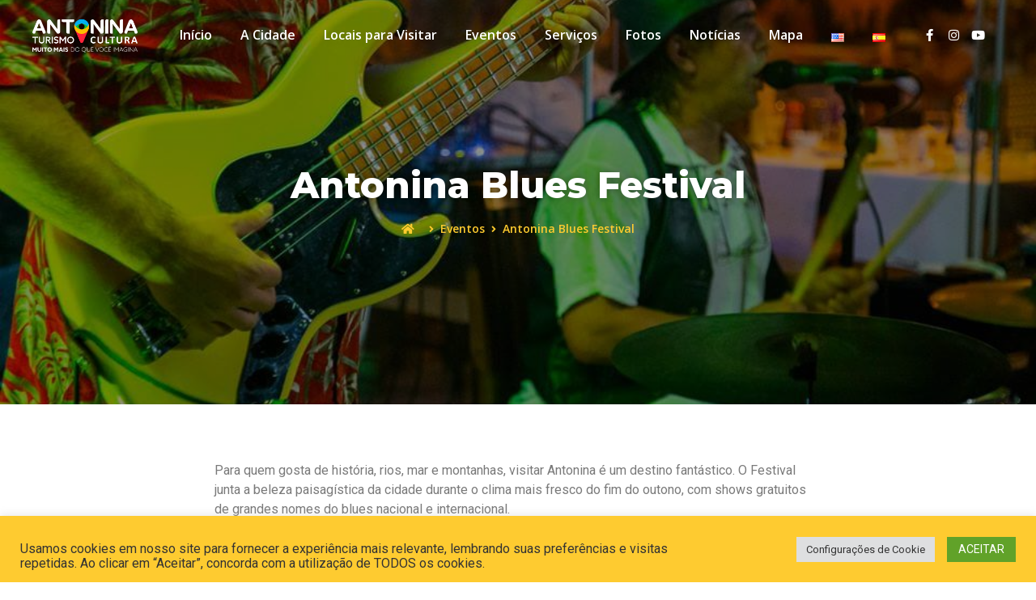

--- FILE ---
content_type: text/css
request_url: https://antoninaturismo.com.br/wp-content/uploads/elementor/css/post-271.css?ver=1762546005
body_size: 833
content:
.elementor-271 .elementor-element.elementor-element-2a0750f6 > .elementor-container{max-width:1400px;}.elementor-271 .elementor-element.elementor-element-2a0750f6 > .elementor-container > .elementor-column > .elementor-widget-wrap{align-content:center;align-items:center;}.elementor-271 .elementor-element.elementor-element-2a0750f6:not(.elementor-motion-effects-element-type-background), .elementor-271 .elementor-element.elementor-element-2a0750f6 > .elementor-motion-effects-container > .elementor-motion-effects-layer{background-color:#201F25;}.elementor-271 .elementor-element.elementor-element-2a0750f6{transition:background 0.3s, border 0.3s, border-radius 0.3s, box-shadow 0.3s;margin-top:0px;margin-bottom:-86px;padding:0px 40px 0px 40px;z-index:10;}.elementor-271 .elementor-element.elementor-element-2a0750f6 > .elementor-background-overlay{transition:background 0.3s, border-radius 0.3s, opacity 0.3s;}.elementor-271 .elementor-element.elementor-element-55505d45{text-align:left;}.elementor-271 .elementor-element.elementor-element-55505d45 img{width:90%;}.elementor-271 .elementor-element.elementor-element-55505d45 > .elementor-widget-container{margin:-10px 0px 0px 0px;}.elementor-271 .elementor-element.elementor-element-3c4807f2 .elementor-menu-toggle{margin-left:auto;background-color:rgba(2, 1, 1, 0);border-width:0px;border-radius:0px;}.elementor-271 .elementor-element.elementor-element-3c4807f2 .elementor-nav-menu .elementor-item{font-family:"Open Sans", Sans-serif;font-size:16px;font-weight:600;}.elementor-271 .elementor-element.elementor-element-3c4807f2 .elementor-nav-menu--main .elementor-item{color:#FFFFFF;fill:#FFFFFF;padding-left:10px;padding-right:10px;padding-top:33px;padding-bottom:33px;}.elementor-271 .elementor-element.elementor-element-3c4807f2 .elementor-nav-menu--main .elementor-item:hover,
					.elementor-271 .elementor-element.elementor-element-3c4807f2 .elementor-nav-menu--main .elementor-item.elementor-item-active,
					.elementor-271 .elementor-element.elementor-element-3c4807f2 .elementor-nav-menu--main .elementor-item.highlighted,
					.elementor-271 .elementor-element.elementor-element-3c4807f2 .elementor-nav-menu--main .elementor-item:focus{color:#FECB2F;fill:#FECB2F;}.elementor-271 .elementor-element.elementor-element-3c4807f2 .elementor-nav-menu--main .elementor-item.elementor-item-active{color:#FECB2F;}.elementor-271 .elementor-element.elementor-element-3c4807f2{--e-nav-menu-horizontal-menu-item-margin:calc( 15px / 2 );}.elementor-271 .elementor-element.elementor-element-3c4807f2 .elementor-nav-menu--main:not(.elementor-nav-menu--layout-horizontal) .elementor-nav-menu > li:not(:last-child){margin-bottom:15px;}.elementor-271 .elementor-element.elementor-element-3c4807f2 .elementor-nav-menu--dropdown a, .elementor-271 .elementor-element.elementor-element-3c4807f2 .elementor-menu-toggle{color:#201F25;}.elementor-271 .elementor-element.elementor-element-3c4807f2 .elementor-nav-menu--dropdown{background-color:#F2F2F2;border-radius:0px 0px 0px 0px;}.elementor-271 .elementor-element.elementor-element-3c4807f2 .elementor-nav-menu--dropdown a:hover,
					.elementor-271 .elementor-element.elementor-element-3c4807f2 .elementor-nav-menu--dropdown a.elementor-item-active,
					.elementor-271 .elementor-element.elementor-element-3c4807f2 .elementor-nav-menu--dropdown a.highlighted,
					.elementor-271 .elementor-element.elementor-element-3c4807f2 .elementor-menu-toggle:hover{color:#000000;}.elementor-271 .elementor-element.elementor-element-3c4807f2 .elementor-nav-menu--dropdown a:hover,
					.elementor-271 .elementor-element.elementor-element-3c4807f2 .elementor-nav-menu--dropdown a.elementor-item-active,
					.elementor-271 .elementor-element.elementor-element-3c4807f2 .elementor-nav-menu--dropdown a.highlighted{background-color:var( --e-global-color-bda4a3e );}.elementor-271 .elementor-element.elementor-element-3c4807f2 .elementor-nav-menu--dropdown a.elementor-item-active{color:#000000;background-color:var( --e-global-color-bda4a3e );}.elementor-271 .elementor-element.elementor-element-3c4807f2 .elementor-nav-menu--dropdown .elementor-item, .elementor-271 .elementor-element.elementor-element-3c4807f2 .elementor-nav-menu--dropdown  .elementor-sub-item{font-family:"Open Sans", Sans-serif;font-size:15px;font-weight:500;}.elementor-271 .elementor-element.elementor-element-3c4807f2 .elementor-nav-menu--dropdown li:first-child a{border-top-left-radius:0px;border-top-right-radius:0px;}.elementor-271 .elementor-element.elementor-element-3c4807f2 .elementor-nav-menu--dropdown li:last-child a{border-bottom-right-radius:0px;border-bottom-left-radius:0px;}.elementor-271 .elementor-element.elementor-element-3c4807f2 .elementor-nav-menu--main .elementor-nav-menu--dropdown, .elementor-271 .elementor-element.elementor-element-3c4807f2 .elementor-nav-menu__container.elementor-nav-menu--dropdown{box-shadow:0px 10px 30px 0px rgba(32, 31, 37, 0.2);}.elementor-271 .elementor-element.elementor-element-3c4807f2 .elementor-nav-menu--dropdown a{padding-left:22px;padding-right:22px;padding-top:10px;padding-bottom:10px;}.elementor-271 .elementor-element.elementor-element-3c4807f2 .elementor-nav-menu--dropdown li:not(:last-child){border-style:solid;border-color:#E4E4E4;border-bottom-width:1px;}.elementor-271 .elementor-element.elementor-element-3c4807f2 div.elementor-menu-toggle{color:#FFFFFF;}.elementor-271 .elementor-element.elementor-element-3c4807f2 div.elementor-menu-toggle svg{fill:#FFFFFF;}.elementor-271 .elementor-element.elementor-element-3c4807f2 div.elementor-menu-toggle:hover{color:#FFFFFF;}.elementor-271 .elementor-element.elementor-element-3c4807f2 div.elementor-menu-toggle:hover svg{fill:#FFFFFF;}.elementor-271 .elementor-element.elementor-element-3c4807f2 .elementor-menu-toggle:hover{background-color:rgba(2, 1, 1, 0);}.elementor-271 .elementor-element.elementor-element-61ff879d{--grid-template-columns:repeat(0, auto);--icon-size:15px;--grid-column-gap:0px;--grid-row-gap:0px;}.elementor-271 .elementor-element.elementor-element-61ff879d .elementor-widget-container{text-align:right;}.elementor-271 .elementor-element.elementor-element-61ff879d .elementor-social-icon{background-color:rgba(2, 1, 1, 0);}.elementor-271 .elementor-element.elementor-element-61ff879d .elementor-social-icon i{color:#FFFFFF;}.elementor-271 .elementor-element.elementor-element-61ff879d .elementor-social-icon svg{fill:#FFFFFF;}.elementor-271 .elementor-element.elementor-element-61ff879d .elementor-social-icon:hover i{color:var( --e-global-color-bda4a3e );}.elementor-271 .elementor-element.elementor-element-61ff879d .elementor-social-icon:hover svg{fill:var( --e-global-color-bda4a3e );}@media(min-width:768px){.elementor-271 .elementor-element.elementor-element-33bc0d02{width:12%;}.elementor-271 .elementor-element.elementor-element-64ce159f{width:79%;}.elementor-271 .elementor-element.elementor-element-7d7d8db4{width:7.652%;}}@media(max-width:1024px){.elementor-271 .elementor-element.elementor-element-2a0750f6{padding:2px 15px 2px 15px;}.elementor-271 .elementor-element.elementor-element-64ce159f.elementor-column > .elementor-widget-wrap{justify-content:flex-end;}.elementor-271 .elementor-element.elementor-element-3c4807f2 .elementor-nav-menu--dropdown .elementor-item, .elementor-271 .elementor-element.elementor-element-3c4807f2 .elementor-nav-menu--dropdown  .elementor-sub-item{font-size:15px;}.elementor-271 .elementor-element.elementor-element-3c4807f2 .elementor-nav-menu--dropdown{border-radius:0px 0px 0px 0px;}.elementor-271 .elementor-element.elementor-element-3c4807f2 .elementor-nav-menu--dropdown li:first-child a{border-top-left-radius:0px;border-top-right-radius:0px;}.elementor-271 .elementor-element.elementor-element-3c4807f2 .elementor-nav-menu--dropdown li:last-child a{border-bottom-right-radius:0px;border-bottom-left-radius:0px;}.elementor-271 .elementor-element.elementor-element-3c4807f2 .elementor-nav-menu--dropdown a{padding-top:11px;padding-bottom:11px;}.elementor-271 .elementor-element.elementor-element-3c4807f2 .elementor-nav-menu--main > .elementor-nav-menu > li > .elementor-nav-menu--dropdown, .elementor-271 .elementor-element.elementor-element-3c4807f2 .elementor-nav-menu__container.elementor-nav-menu--dropdown{margin-top:16px !important;}.elementor-271 .elementor-element.elementor-element-61ff879d > .elementor-widget-container{padding:18px 0px 0px 0px;}}@media(max-width:767px){.elementor-271 .elementor-element.elementor-element-2a0750f6{padding:15px 15px 15px 15px;}.elementor-271 .elementor-element.elementor-element-33bc0d02{width:70%;}.elementor-271 .elementor-element.elementor-element-55505d45 img{width:60%;}.elementor-271 .elementor-element.elementor-element-64ce159f{width:30%;}.elementor-271 .elementor-element.elementor-element-3c4807f2 .elementor-nav-menu--dropdown a{padding-top:22px;padding-bottom:22px;}.elementor-271 .elementor-element.elementor-element-7d7d8db4{width:100%;}.elementor-271 .elementor-element.elementor-element-7d7d8db4 > .elementor-widget-wrap > .elementor-widget:not(.elementor-widget__width-auto):not(.elementor-widget__width-initial):not(:last-child):not(.elementor-absolute){margin-bottom:0px;}.elementor-271 .elementor-element.elementor-element-61ff879d > .elementor-widget-container{margin:0px 0px 0px 0px;padding:0px 0px 0px 0px;}.elementor-271 .elementor-element.elementor-element-61ff879d{width:auto;max-width:auto;}}/* Start custom CSS for nav-menu, class: .elementor-element-3c4807f2 */.main-menu img{margin-top:6px;}/* End custom CSS */

--- FILE ---
content_type: text/css
request_url: https://antoninaturismo.com.br/wp-content/uploads/elementor/css/post-273.css?ver=1762545663
body_size: 1196
content:
.elementor-273 .elementor-element.elementor-element-786546a5:not(.elementor-motion-effects-element-type-background), .elementor-273 .elementor-element.elementor-element-786546a5 > .elementor-motion-effects-container > .elementor-motion-effects-layer{background-color:#282828;}.elementor-273 .elementor-element.elementor-element-786546a5{transition:background 0.3s, border 0.3s, border-radius 0.3s, box-shadow 0.3s;padding:50px 0px 30px 0px;}.elementor-273 .elementor-element.elementor-element-786546a5 > .elementor-background-overlay{transition:background 0.3s, border-radius 0.3s, opacity 0.3s;}.elementor-273 .elementor-element.elementor-element-4d28ad29 .elementor-heading-title{color:#FFFFFF;font-family:"Montserrat", Sans-serif;font-size:30px;font-weight:800;}.elementor-273 .elementor-element.elementor-element-a8c004f{color:#FFFFFF;font-family:"Open Sans", Sans-serif;font-size:14px;font-weight:400;}.elementor-273 .elementor-element.elementor-element-32aa2c55 .elementor-field-group{padding-right:calc( 10px/2 );padding-left:calc( 10px/2 );margin-bottom:10px;}.elementor-273 .elementor-element.elementor-element-32aa2c55 .elementor-form-fields-wrapper{margin-left:calc( -10px/2 );margin-right:calc( -10px/2 );margin-bottom:-10px;}.elementor-273 .elementor-element.elementor-element-32aa2c55 .elementor-field-group.recaptcha_v3-bottomleft, .elementor-273 .elementor-element.elementor-element-32aa2c55 .elementor-field-group.recaptcha_v3-bottomright{margin-bottom:0;}body.rtl .elementor-273 .elementor-element.elementor-element-32aa2c55 .elementor-labels-inline .elementor-field-group > label{padding-left:0px;}body:not(.rtl) .elementor-273 .elementor-element.elementor-element-32aa2c55 .elementor-labels-inline .elementor-field-group > label{padding-right:0px;}body .elementor-273 .elementor-element.elementor-element-32aa2c55 .elementor-labels-above .elementor-field-group > label{padding-bottom:0px;}.elementor-273 .elementor-element.elementor-element-32aa2c55 .elementor-field-group > label, .elementor-273 .elementor-element.elementor-element-32aa2c55 .elementor-field-subgroup label{color:#FFFFFF;}.elementor-273 .elementor-element.elementor-element-32aa2c55 .elementor-field-group > label{font-family:"Montserrat", Sans-serif;font-size:12px;font-weight:400;}.elementor-273 .elementor-element.elementor-element-32aa2c55 .elementor-field-type-html{padding-bottom:0px;font-family:"Montserrat", Sans-serif;font-size:12px;font-weight:400;}.elementor-273 .elementor-element.elementor-element-32aa2c55 .elementor-field-group .elementor-field{color:#7A7A7A;}.elementor-273 .elementor-element.elementor-element-32aa2c55 .elementor-field-group .elementor-field, .elementor-273 .elementor-element.elementor-element-32aa2c55 .elementor-field-subgroup label{font-family:"Open Sans", Sans-serif;font-weight:600;}.elementor-273 .elementor-element.elementor-element-32aa2c55 .elementor-field-group:not(.elementor-field-type-upload) .elementor-field:not(.elementor-select-wrapper){background-color:#ffffff;}.elementor-273 .elementor-element.elementor-element-32aa2c55 .elementor-field-group .elementor-select-wrapper select{background-color:#ffffff;}.elementor-273 .elementor-element.elementor-element-32aa2c55 .elementor-button{font-family:"Montserrat", Sans-serif;font-weight:600;}.elementor-273 .elementor-element.elementor-element-32aa2c55 .e-form__buttons__wrapper__button-next{background-color:var( --e-global-color-bda4a3e );color:#000000;}.elementor-273 .elementor-element.elementor-element-32aa2c55 .elementor-button[type="submit"]{background-color:var( --e-global-color-bda4a3e );color:#000000;}.elementor-273 .elementor-element.elementor-element-32aa2c55 .elementor-button[type="submit"] svg *{fill:#000000;}.elementor-273 .elementor-element.elementor-element-32aa2c55 .e-form__buttons__wrapper__button-previous{color:#ffffff;}.elementor-273 .elementor-element.elementor-element-32aa2c55 .e-form__buttons__wrapper__button-next:hover{background-color:#FECB2F;color:#000000;}.elementor-273 .elementor-element.elementor-element-32aa2c55 .elementor-button[type="submit"]:hover{background-color:#FECB2F;color:#000000;}.elementor-273 .elementor-element.elementor-element-32aa2c55 .elementor-button[type="submit"]:hover svg *{fill:#000000;}.elementor-273 .elementor-element.elementor-element-32aa2c55 .e-form__buttons__wrapper__button-previous:hover{color:#ffffff;}.elementor-273 .elementor-element.elementor-element-32aa2c55 .elementor-message{font-family:"Montserrat", Sans-serif;font-size:18px;font-weight:700;}.elementor-273 .elementor-element.elementor-element-32aa2c55 .elementor-message.elementor-message-success{color:var( --e-global-color-bda4a3e );}.elementor-273 .elementor-element.elementor-element-32aa2c55 .elementor-message.elementor-message-danger{color:var( --e-global-color-f271ff0 );}.elementor-273 .elementor-element.elementor-element-32aa2c55 .elementor-message.elementor-help-inline{color:var( --e-global-color-bda4a3e );}.elementor-273 .elementor-element.elementor-element-32aa2c55{--e-form-steps-indicators-spacing:20px;--e-form-steps-indicator-padding:30px;--e-form-steps-indicator-inactive-secondary-color:#ffffff;--e-form-steps-indicator-active-secondary-color:#ffffff;--e-form-steps-indicator-completed-secondary-color:#ffffff;--e-form-steps-divider-width:1px;--e-form-steps-divider-gap:10px;}.elementor-273 .elementor-element.elementor-element-2c9a28ec > .elementor-container{min-height:245px;}.elementor-273 .elementor-element.elementor-element-2c9a28ec:not(.elementor-motion-effects-element-type-background), .elementor-273 .elementor-element.elementor-element-2c9a28ec > .elementor-motion-effects-container > .elementor-motion-effects-layer{background-color:#F9F9F9;}.elementor-273 .elementor-element.elementor-element-2c9a28ec{transition:background 0.3s, border 0.3s, border-radius 0.3s, box-shadow 0.3s;padding:50px 0px 50px 0px;}.elementor-273 .elementor-element.elementor-element-2c9a28ec > .elementor-background-overlay{transition:background 0.3s, border-radius 0.3s, opacity 0.3s;}.elementor-273 .elementor-element.elementor-element-3ae8f9c3{text-align:left;}.elementor-273 .elementor-element.elementor-element-3ae8f9c3 img{width:78%;}.elementor-273 .elementor-element.elementor-element-611be4b8{color:#000000;font-family:"Open Sans", Sans-serif;font-size:14px;font-weight:400;}.elementor-273 .elementor-element.elementor-element-16044094 .elementor-heading-title{color:#000000;font-family:"Montserrat", Sans-serif;font-size:15px;font-weight:800;text-transform:uppercase;}.elementor-273 .elementor-element.elementor-element-d57d57e .elementor-icon-list-items:not(.elementor-inline-items) .elementor-icon-list-item:not(:last-child){padding-bottom:calc(4px/2);}.elementor-273 .elementor-element.elementor-element-d57d57e .elementor-icon-list-items:not(.elementor-inline-items) .elementor-icon-list-item:not(:first-child){margin-top:calc(4px/2);}.elementor-273 .elementor-element.elementor-element-d57d57e .elementor-icon-list-items.elementor-inline-items .elementor-icon-list-item{margin-right:calc(4px/2);margin-left:calc(4px/2);}.elementor-273 .elementor-element.elementor-element-d57d57e .elementor-icon-list-items.elementor-inline-items{margin-right:calc(-4px/2);margin-left:calc(-4px/2);}body.rtl .elementor-273 .elementor-element.elementor-element-d57d57e .elementor-icon-list-items.elementor-inline-items .elementor-icon-list-item:after{left:calc(-4px/2);}body:not(.rtl) .elementor-273 .elementor-element.elementor-element-d57d57e .elementor-icon-list-items.elementor-inline-items .elementor-icon-list-item:after{right:calc(-4px/2);}.elementor-273 .elementor-element.elementor-element-d57d57e .elementor-icon-list-icon i{color:var( --e-global-color-secondary );transition:color 0.3s;}.elementor-273 .elementor-element.elementor-element-d57d57e .elementor-icon-list-icon svg{fill:var( --e-global-color-secondary );transition:fill 0.3s;}.elementor-273 .elementor-element.elementor-element-d57d57e{--e-icon-list-icon-size:14px;--icon-vertical-offset:0px;}.elementor-273 .elementor-element.elementor-element-d57d57e .elementor-icon-list-item > .elementor-icon-list-text, .elementor-273 .elementor-element.elementor-element-d57d57e .elementor-icon-list-item > a{font-family:"Open Sans", Sans-serif;font-size:14px;font-weight:400;}.elementor-273 .elementor-element.elementor-element-d57d57e .elementor-icon-list-text{color:#000000;transition:color 0.3s;}.elementor-273 .elementor-element.elementor-element-3a56e5f6 .elementor-heading-title{color:#000000;font-family:"Montserrat", Sans-serif;font-size:15px;font-weight:800;text-transform:uppercase;}.elementor-273 .elementor-element.elementor-element-6d70721{color:#000000;font-family:"Open Sans", Sans-serif;font-size:14px;font-weight:400;}.elementor-273 .elementor-element.elementor-element-6d70721 > .elementor-widget-container{margin:0px 0px -30px 0px;padding:0px 0px 0px 0px;}.elementor-273 .elementor-element.elementor-element-d9f522d .elementor-icon-list-items:not(.elementor-inline-items) .elementor-icon-list-item:not(:last-child){padding-bottom:calc(4px/2);}.elementor-273 .elementor-element.elementor-element-d9f522d .elementor-icon-list-items:not(.elementor-inline-items) .elementor-icon-list-item:not(:first-child){margin-top:calc(4px/2);}.elementor-273 .elementor-element.elementor-element-d9f522d .elementor-icon-list-items.elementor-inline-items .elementor-icon-list-item{margin-right:calc(4px/2);margin-left:calc(4px/2);}.elementor-273 .elementor-element.elementor-element-d9f522d .elementor-icon-list-items.elementor-inline-items{margin-right:calc(-4px/2);margin-left:calc(-4px/2);}body.rtl .elementor-273 .elementor-element.elementor-element-d9f522d .elementor-icon-list-items.elementor-inline-items .elementor-icon-list-item:after{left:calc(-4px/2);}body:not(.rtl) .elementor-273 .elementor-element.elementor-element-d9f522d .elementor-icon-list-items.elementor-inline-items .elementor-icon-list-item:after{right:calc(-4px/2);}.elementor-273 .elementor-element.elementor-element-d9f522d .elementor-icon-list-icon i{color:var( --e-global-color-secondary );transition:color 0.3s;}.elementor-273 .elementor-element.elementor-element-d9f522d .elementor-icon-list-icon svg{fill:var( --e-global-color-secondary );transition:fill 0.3s;}.elementor-273 .elementor-element.elementor-element-d9f522d{--e-icon-list-icon-size:14px;--icon-vertical-offset:0px;}.elementor-273 .elementor-element.elementor-element-d9f522d .elementor-icon-list-item > .elementor-icon-list-text, .elementor-273 .elementor-element.elementor-element-d9f522d .elementor-icon-list-item > a{font-family:"Open Sans", Sans-serif;font-size:14px;font-weight:400;}.elementor-273 .elementor-element.elementor-element-d9f522d .elementor-icon-list-text{color:#000000;transition:color 0.3s;}.elementor-273 .elementor-element.elementor-element-2f9a5e1d .elementor-heading-title{color:#000000;font-family:"Montserrat", Sans-serif;font-size:15px;font-weight:800;text-transform:uppercase;}.elementor-273 .elementor-element.elementor-element-4e10561e{--grid-template-columns:repeat(0, auto);--icon-size:18px;--grid-column-gap:0px;--grid-row-gap:0px;}.elementor-273 .elementor-element.elementor-element-4e10561e .elementor-social-icon{background-color:rgba(2, 1, 1, 0);}.elementor-273 .elementor-element.elementor-element-4e10561e .elementor-social-icon i{color:#000000;}.elementor-273 .elementor-element.elementor-element-4e10561e .elementor-social-icon svg{fill:#000000;}.elementor-273 .elementor-element.elementor-element-4e10561e .elementor-social-icon:hover i{color:var( --e-global-color-bda4a3e );}.elementor-273 .elementor-element.elementor-element-4e10561e .elementor-social-icon:hover svg{fill:var( --e-global-color-bda4a3e );}@media(max-width:1024px){.elementor-273 .elementor-element.elementor-element-4e10561e > .elementor-widget-container{padding:18px 0px 0px 0px;}}@media(min-width:768px){.elementor-273 .elementor-element.elementor-element-53d99cda{width:42.719%;}.elementor-273 .elementor-element.elementor-element-2e106a9c{width:57.281%;}}@media(max-width:767px){.elementor-273 .elementor-element.elementor-element-4d28ad29{text-align:center;}.elementor-273 .elementor-element.elementor-element-a8c004f{text-align:center;}.elementor-273 .elementor-element.elementor-element-2c9a28ec{padding:40px 20px 20px 20px;}.elementor-273 .elementor-element.elementor-element-9439e5e > .elementor-element-populated{padding:0px 0px 30px 0px;}.elementor-273 .elementor-element.elementor-element-3ae8f9c3{text-align:center;}.elementor-273 .elementor-element.elementor-element-611be4b8{text-align:center;}.elementor-273 .elementor-element.elementor-element-2a0f73b6 > .elementor-element-populated{padding:0px 0px 30px 0px;}.elementor-273 .elementor-element.elementor-element-16044094{text-align:center;}.elementor-273 .elementor-element.elementor-element-2a084372 > .elementor-element-populated{padding:0px 0px 30px 0px;}.elementor-273 .elementor-element.elementor-element-3a56e5f6{text-align:center;}.elementor-273 .elementor-element.elementor-element-6d70721{text-align:center;}.elementor-273 .elementor-element.elementor-element-2f9a5e1d{text-align:center;}.elementor-273 .elementor-element.elementor-element-4e10561e .elementor-widget-container{text-align:center;}.elementor-273 .elementor-element.elementor-element-4e10561e{--icon-size:30px;}.elementor-273 .elementor-element.elementor-element-4e10561e > .elementor-widget-container{margin:0px 0px 0px 0px;padding:0px 0px 0px 0px;}}/* Start custom CSS for form, class: .elementor-element-32aa2c55 */.news .elementor-button[type="submit"]{
    position: absolute;
    bottom: -5px
}

.news {
    font-size: 14px;
}

.news a{
    color: #FECB30;
}

@media only screen and (max-width: 600px) {
.news .elementor-button[type="submit"]{
    position: relative;
    top: 0px;
}
}/* End custom CSS */

--- FILE ---
content_type: text/css
request_url: https://antoninaturismo.com.br/wp-content/uploads/elementor/css/post-1207.css?ver=1753133648
body_size: 1036
content:
.elementor-1207 .elementor-element.elementor-element-3d7fcb7f > .elementor-container{max-width:750px;min-height:500px;}.elementor-1207 .elementor-element.elementor-element-3d7fcb7f:not(.elementor-motion-effects-element-type-background), .elementor-1207 .elementor-element.elementor-element-3d7fcb7f > .elementor-motion-effects-container > .elementor-motion-effects-layer{background-color:var( --e-global-color-6dd46a0 );background-position:center center;background-repeat:no-repeat;background-size:cover;}.elementor-1207 .elementor-element.elementor-element-3d7fcb7f > .elementor-background-overlay{background-color:#00000070;opacity:1;transition:background 0.3s, border-radius 0.3s, opacity 0.3s;}.elementor-1207 .elementor-element.elementor-element-3d7fcb7f{transition:background 0.3s, border 0.3s, border-radius 0.3s, box-shadow 0.3s;}.elementor-1207 .elementor-element.elementor-element-6f510fae > .elementor-element-populated{padding:0px 50px 0px 50px;}.elementor-1207 .elementor-element.elementor-element-542d996c{text-align:center;}.elementor-1207 .elementor-element.elementor-element-542d996c .elementor-heading-title{color:#FFFFFF;font-family:"Montserrat", Sans-serif;font-size:45px;font-weight:800;text-shadow:0px 0px 10px rgba(0,0,0,0.3);}.elementor-1207 .elementor-element.elementor-element-4aa804c1 .ha-breadcrumbs{text-align:center;}.elementor-1207 .elementor-element.elementor-element-4aa804c1 .ha-breadcrumbs li{margin-right:8px;}.elementor-1207 .elementor-element.elementor-element-4aa804c1 .ha-breadcrumbs li:last-child{margin-right:0;}.elementor-1207 .elementor-element.elementor-element-4aa804c1 .ha-breadcrumbs li span.ha-breadcrumbs-text{color:var( --e-global-color-bda4a3e );font-family:"Open Sans", Sans-serif;font-size:14px;font-weight:600;}.elementor-1207 .elementor-element.elementor-element-4aa804c1 .ha-breadcrumbs li span.ha-breadcrumbs-text:hover{color:#FFFFFF;}.elementor-1207 .elementor-element.elementor-element-4aa804c1 .ha-breadcrumbs li.ha-breadcrumbs-start span.ha-breadcrumbs-text{color:var( --e-global-color-bda4a3e );font-family:"Open Sans", Sans-serif;font-size:14px;}.elementor-1207 .elementor-element.elementor-element-4aa804c1 .ha-breadcrumbs li.ha-breadcrumbs-start span.ha-breadcrumbs-text:hover{color:#FFFFFF;}.elementor-1207 .elementor-element.elementor-element-4aa804c1 .ha-breadcrumbs li.ha-breadcrumbs-separator span.ha-breadcrumbs-separator-icon{color:var( --e-global-color-bda4a3e );}.elementor-1207 .elementor-element.elementor-element-4aa804c1 .ha-breadcrumbs li.ha-breadcrumbs-separator span.ha-breadcrumbs-separator-text{color:var( --e-global-color-bda4a3e );}.elementor-1207 .elementor-element.elementor-element-4aa804c1 .ha-breadcrumbs li.ha-breadcrumbs-separator span.ha-breadcrumbs-separator-icon, .elementor-1207 .elementor-element.elementor-element-4aa804c1 .ha-breadcrumbs li.ha-breadcrumbs-separator span.ha-breadcrumbs-separator-text{font-size:12px;}.elementor-1207 .elementor-element.elementor-element-4aa804c1 .ha-breadcrumbs li.ha-breadcrumbs-item.ha-breadcrumbs-end span.ha-breadcrumbs-text{color:var( --e-global-color-bda4a3e );font-family:"Open Sans", Sans-serif;font-size:14px;font-weight:600;}.elementor-1207 .elementor-element.elementor-element-72fe8d57 > .elementor-container{max-width:750px;}.elementor-1207 .elementor-element.elementor-element-72fe8d57{margin-top:10px;margin-bottom:0px;}.elementor-1207 .elementor-element.elementor-element-7828792c > .elementor-widget-wrap > .elementor-widget:not(.elementor-widget__width-auto):not(.elementor-widget__width-initial):not(:last-child):not(.elementor-absolute){margin-bottom:10px;}.elementor-1207 .elementor-element.elementor-element-7828792c > .elementor-element-populated{padding:0px 0px 0px 0px;}.elementor-1207 .elementor-element.elementor-element-5ff8b89d{--spacer-size:50px;}.elementor-1207 .elementor-element.elementor-element-4fbf29c6{--spacer-size:50px;}.elementor-1207 .elementor-element.elementor-element-65aa275{--image-transition-duration:475ms;--content-text-align:left;--content-padding:20px;--content-transition-duration:475ms;--content-transition-delay:475ms;}.elementor-1207 .elementor-element.elementor-element-79aad4e1{--spacer-size:50px;}.elementor-1207 .elementor-element.elementor-element-604e9663{border-style:solid;border-width:1px 0px 1px 0px;border-color:rgba(159,163,173,0.2);transition:background 0.3s, border 0.3s, border-radius 0.3s, box-shadow 0.3s;padding:20px 0px 20px 0px;}.elementor-1207 .elementor-element.elementor-element-604e9663 > .elementor-background-overlay{transition:background 0.3s, border-radius 0.3s, opacity 0.3s;}.elementor-bc-flex-widget .elementor-1207 .elementor-element.elementor-element-3ed943e0.elementor-column .elementor-widget-wrap{align-items:center;}.elementor-1207 .elementor-element.elementor-element-3ed943e0.elementor-column.elementor-element[data-element_type="column"] > .elementor-widget-wrap.elementor-element-populated{align-content:center;align-items:center;}.elementor-1207 .elementor-element.elementor-element-505cfdf2 .elementor-heading-title{color:#333333;font-family:"Montserrat", Sans-serif;font-size:18px;font-weight:600;}.elementor-1207 .elementor-element.elementor-element-1cc307ba > .elementor-element-populated{padding:0px 0px 0px 0px;}.elementor-1207 .elementor-element.elementor-element-1fc8ac8c{--alignment:right;--grid-side-margin:20px;--grid-column-gap:20px;--grid-row-gap:0px;--grid-bottom-margin:0px;--e-share-buttons-primary-color:#ffffff;--e-share-buttons-secondary-color:#201F25;}.elementor-1207 .elementor-element.elementor-element-1fc8ac8c .elementor-share-btn{font-size:calc(1px * 10);}.elementor-1207 .elementor-element.elementor-element-1fc8ac8c .elementor-share-btn__icon{--e-share-buttons-icon-size:2em;}.elementor-1207 .elementor-element.elementor-element-1fc8ac8c .elementor-share-btn:hover{--e-share-buttons-secondary-color:var( --e-global-color-26f46f5 );}.elementor-1207 .elementor-element.elementor-element-1953d8d{--spacer-size:40px;}.elementor-1207 .elementor-element.elementor-element-11d7f0f7{text-align:center;}.elementor-1207 .elementor-element.elementor-element-11d7f0f7 .elementor-heading-title{color:#333333;font-family:"Montserrat", Sans-serif;font-size:24px;font-weight:800;}.elementor-1207 .elementor-element.elementor-element-5cef09c .elementor-posts-container .elementor-post__thumbnail{padding-bottom:calc( 0.66 * 100% );}.elementor-1207 .elementor-element.elementor-element-5cef09c:after{content:"0.66";}.elementor-1207 .elementor-element.elementor-element-5cef09c .elementor-post__meta-data span + span:before{content:"•";}.elementor-1207 .elementor-element.elementor-element-5cef09c{--grid-column-gap:30px;--grid-row-gap:30px;}.elementor-1207 .elementor-element.elementor-element-5cef09c .elementor-post__card{border-radius:0px;}.elementor-1207 .elementor-element.elementor-element-5cef09c .elementor-post__text{padding:0 35px;margin-top:10px;margin-bottom:18px;}.elementor-1207 .elementor-element.elementor-element-5cef09c .elementor-post__meta-data{padding:10px 35px;}.elementor-1207 .elementor-element.elementor-element-5cef09c .elementor-post__avatar{padding-right:35px;padding-left:35px;}.elementor-1207 .elementor-element.elementor-element-5cef09c .elementor-post__badge{right:0;}.elementor-1207 .elementor-element.elementor-element-5cef09c .elementor-post__card .elementor-post__badge{background-color:var( --e-global-color-26f46f5 );color:#FFFFFF;border-radius:3px;font-size:12px;margin:25px;font-family:"Montserrat", Sans-serif;font-weight:600;text-transform:capitalize;}.elementor-1207 .elementor-element.elementor-element-5cef09c .elementor-post__title, .elementor-1207 .elementor-element.elementor-element-5cef09c .elementor-post__title a{color:#000000B5;font-family:"Montserrat", Sans-serif;font-size:20px;font-weight:700;text-transform:capitalize;line-height:1.4em;}.elementor-1207 .elementor-element.elementor-element-5cef09c .elementor-post__excerpt p{font-family:"Open Sans", Sans-serif;}.elementor-1207 .elementor-element.elementor-element-5cef09c .elementor-post__excerpt{margin-bottom:20px;}.elementor-1207 .elementor-element.elementor-element-5cef09c .elementor-post__read-more{color:var( --e-global-color-26f46f5 );margin-bottom:18px;}.elementor-1207 .elementor-element.elementor-element-5cef09c > .elementor-widget-container{margin:35px 0px 0px 0px;}.elementor-1207 .elementor-element.elementor-element-235cb94e{--spacer-size:140px;}@media(max-width:1024px){.elementor-1207 .elementor-element.elementor-element-3d7fcb7f > .elementor-container{min-height:650px;}.elementor-1207 .elementor-element.elementor-element-3d7fcb7f{padding:0% 5% 0% 5%;}.elementor-1207 .elementor-element.elementor-element-72fe8d57{padding:0px 30px 0px 30px;} .elementor-1207 .elementor-element.elementor-element-1fc8ac8c{--grid-side-margin:20px;--grid-column-gap:20px;--grid-row-gap:0px;--grid-bottom-margin:0px;}}@media(max-width:767px){.elementor-1207 .elementor-element.elementor-element-3d7fcb7f > .elementor-container{min-height:500px;}.elementor-1207 .elementor-element.elementor-element-3d7fcb7f{padding:10% 5% 0% 5%;}.elementor-1207 .elementor-element.elementor-element-6f510fae > .elementor-element-populated{padding:0px 0px 0px 0px;}.elementor-1207 .elementor-element.elementor-element-542d996c{text-align:center;}.elementor-1207 .elementor-element.elementor-element-542d996c .elementor-heading-title{font-size:42px;}.elementor-1207 .elementor-element.elementor-element-72fe8d57{padding:20px 20px 0px 20px;}.elementor-1207 .elementor-element.elementor-element-505cfdf2{text-align:center;}.elementor-1207 .elementor-element.elementor-element-1fc8ac8c{--alignment:center;} .elementor-1207 .elementor-element.elementor-element-1fc8ac8c{--grid-side-margin:20px;--grid-column-gap:20px;--grid-row-gap:0px;--grid-bottom-margin:0px;}.elementor-1207 .elementor-element.elementor-element-11d7f0f7{text-align:center;}.elementor-1207 .elementor-element.elementor-element-5cef09c .elementor-posts-container .elementor-post__thumbnail{padding-bottom:calc( 0.5 * 100% );}.elementor-1207 .elementor-element.elementor-element-5cef09c:after{content:"0.5";}}